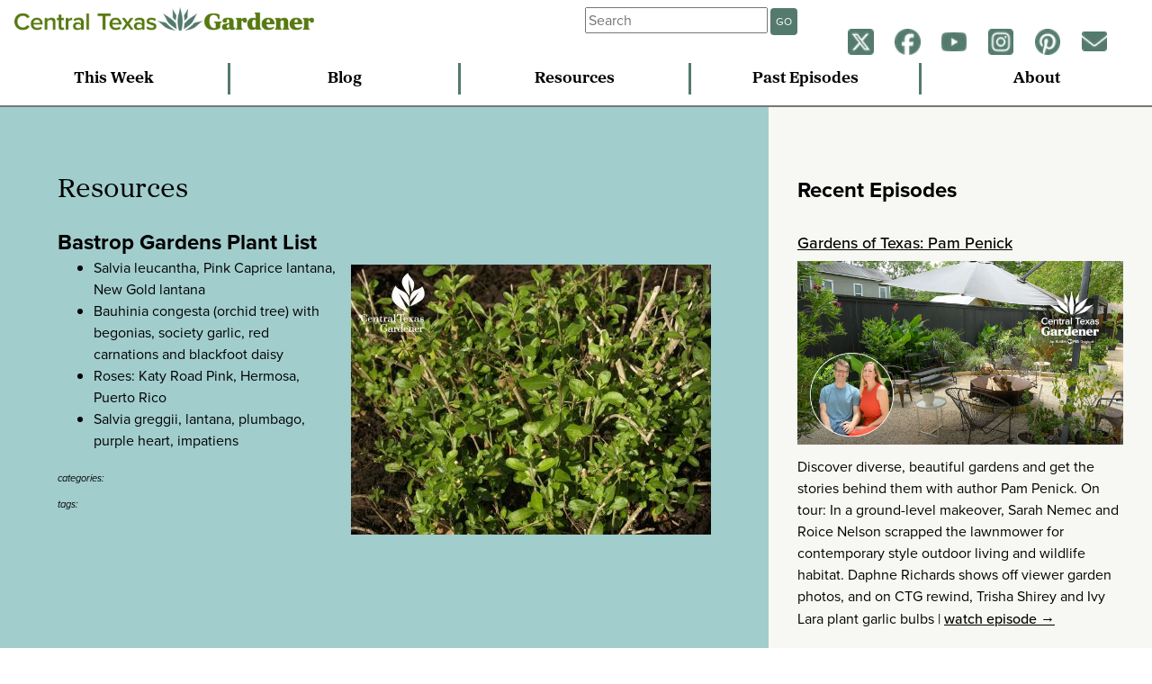

--- FILE ---
content_type: text/html; charset=UTF-8
request_url: https://www.centraltexasgardener.org/resource/bastrop-gardens-plant-list/
body_size: 8154
content:
<!DOCTYPE html>
<html lang="en-us">
<head>
  <!-- Google Tag Manager -->
  <script>(function(w,d,s,l,i){w[l]=w[l]||[];w[l].push({'gtm.start':
  new Date().getTime(),event:'gtm.js'});var f=d.getElementsByTagName(s)[0],
  j=d.createElement(s),dl=l!='dataLayer'?'&l='+l:'';j.async=true;j.src=
  'https://www.googletagmanager.com/gtm.js?id='+i+dl;f.parentNode.insertBefore(j,f);
  })(window,document,'script','dataLayer','GTM-NR7DVZD');</script>
  <!-- End Google Tag Manager -->

  <meta charset="utf-8">
  <meta http-equiv="X-UA-Compatible" content="IE=Edge">
  <meta name="viewport" content="width=device-width, initial-scale=1.0">

  <!-- Google Ad Manager -->
  <script async src="https://securepubads.g.doubleclick.net/tag/js/gpt.js"></script>
<script>
  window.googletag = window.googletag || {cmd: []};
  googletag.cmd.push(function() {
    googletag.defineSlot('/17713487/CTG', [[250, 250], [300, 250], [300, 225]], 'div-gpt-ad-1718122539583-0').addService(googletag.pubads());
    googletag.defineSlot('/17713487/CTG-2', [[250, 250], [300, 250], [300, 225], [350, 150]], 'div-gpt-ad-1722364772508-0').addService(googletag.pubads());
    googletag.pubads().enableSingleRequest();
    googletag.enableServices();
  });
</script>

  <title>Bastrop Gardens Plant List  |  Central Texas Gardener</title>

<link rel="stylesheet" href="https://use.typekit.net/qak4hzn.css">
<link rel="stylesheet" href="https://use.typekit.net/qtw0zzu.css">

<meta name='robots' content='max-image-preview:large' />
<link rel="alternate" type="application/rss+xml" title="Central Texas Gardener &raquo; Feed" href="https://www.centraltexasgardener.org/feed/" />
<link rel="alternate" type="application/rss+xml" title="Central Texas Gardener &raquo; Comments Feed" href="https://www.centraltexasgardener.org/comments/feed/" />
<script type="text/javascript">
/* <![CDATA[ */
window._wpemojiSettings = {"baseUrl":"https:\/\/s.w.org\/images\/core\/emoji\/15.0.3\/72x72\/","ext":".png","svgUrl":"https:\/\/s.w.org\/images\/core\/emoji\/15.0.3\/svg\/","svgExt":".svg","source":{"concatemoji":"https:\/\/www.centraltexasgardener.org\/wp-includes\/js\/wp-emoji-release.min.js?ver=6.5.7"}};
/*! This file is auto-generated */
!function(i,n){var o,s,e;function c(e){try{var t={supportTests:e,timestamp:(new Date).valueOf()};sessionStorage.setItem(o,JSON.stringify(t))}catch(e){}}function p(e,t,n){e.clearRect(0,0,e.canvas.width,e.canvas.height),e.fillText(t,0,0);var t=new Uint32Array(e.getImageData(0,0,e.canvas.width,e.canvas.height).data),r=(e.clearRect(0,0,e.canvas.width,e.canvas.height),e.fillText(n,0,0),new Uint32Array(e.getImageData(0,0,e.canvas.width,e.canvas.height).data));return t.every(function(e,t){return e===r[t]})}function u(e,t,n){switch(t){case"flag":return n(e,"\ud83c\udff3\ufe0f\u200d\u26a7\ufe0f","\ud83c\udff3\ufe0f\u200b\u26a7\ufe0f")?!1:!n(e,"\ud83c\uddfa\ud83c\uddf3","\ud83c\uddfa\u200b\ud83c\uddf3")&&!n(e,"\ud83c\udff4\udb40\udc67\udb40\udc62\udb40\udc65\udb40\udc6e\udb40\udc67\udb40\udc7f","\ud83c\udff4\u200b\udb40\udc67\u200b\udb40\udc62\u200b\udb40\udc65\u200b\udb40\udc6e\u200b\udb40\udc67\u200b\udb40\udc7f");case"emoji":return!n(e,"\ud83d\udc26\u200d\u2b1b","\ud83d\udc26\u200b\u2b1b")}return!1}function f(e,t,n){var r="undefined"!=typeof WorkerGlobalScope&&self instanceof WorkerGlobalScope?new OffscreenCanvas(300,150):i.createElement("canvas"),a=r.getContext("2d",{willReadFrequently:!0}),o=(a.textBaseline="top",a.font="600 32px Arial",{});return e.forEach(function(e){o[e]=t(a,e,n)}),o}function t(e){var t=i.createElement("script");t.src=e,t.defer=!0,i.head.appendChild(t)}"undefined"!=typeof Promise&&(o="wpEmojiSettingsSupports",s=["flag","emoji"],n.supports={everything:!0,everythingExceptFlag:!0},e=new Promise(function(e){i.addEventListener("DOMContentLoaded",e,{once:!0})}),new Promise(function(t){var n=function(){try{var e=JSON.parse(sessionStorage.getItem(o));if("object"==typeof e&&"number"==typeof e.timestamp&&(new Date).valueOf()<e.timestamp+604800&&"object"==typeof e.supportTests)return e.supportTests}catch(e){}return null}();if(!n){if("undefined"!=typeof Worker&&"undefined"!=typeof OffscreenCanvas&&"undefined"!=typeof URL&&URL.createObjectURL&&"undefined"!=typeof Blob)try{var e="postMessage("+f.toString()+"("+[JSON.stringify(s),u.toString(),p.toString()].join(",")+"));",r=new Blob([e],{type:"text/javascript"}),a=new Worker(URL.createObjectURL(r),{name:"wpTestEmojiSupports"});return void(a.onmessage=function(e){c(n=e.data),a.terminate(),t(n)})}catch(e){}c(n=f(s,u,p))}t(n)}).then(function(e){for(var t in e)n.supports[t]=e[t],n.supports.everything=n.supports.everything&&n.supports[t],"flag"!==t&&(n.supports.everythingExceptFlag=n.supports.everythingExceptFlag&&n.supports[t]);n.supports.everythingExceptFlag=n.supports.everythingExceptFlag&&!n.supports.flag,n.DOMReady=!1,n.readyCallback=function(){n.DOMReady=!0}}).then(function(){return e}).then(function(){var e;n.supports.everything||(n.readyCallback(),(e=n.source||{}).concatemoji?t(e.concatemoji):e.wpemoji&&e.twemoji&&(t(e.twemoji),t(e.wpemoji)))}))}((window,document),window._wpemojiSettings);
/* ]]> */
</script>
<style id='wp-emoji-styles-inline-css' type='text/css'>

	img.wp-smiley, img.emoji {
		display: inline !important;
		border: none !important;
		box-shadow: none !important;
		height: 1em !important;
		width: 1em !important;
		margin: 0 0.07em !important;
		vertical-align: -0.1em !important;
		background: none !important;
		padding: 0 !important;
	}
</style>
<link rel='stylesheet' id='wp-block-library-css' href='https://www.centraltexasgardener.org/wp-includes/css/dist/block-library/style.min.css?ver=6.5.7' type='text/css' media='all' />
<style id='classic-theme-styles-inline-css' type='text/css'>
/*! This file is auto-generated */
.wp-block-button__link{color:#fff;background-color:#32373c;border-radius:9999px;box-shadow:none;text-decoration:none;padding:calc(.667em + 2px) calc(1.333em + 2px);font-size:1.125em}.wp-block-file__button{background:#32373c;color:#fff;text-decoration:none}
</style>
<style id='global-styles-inline-css' type='text/css'>
body{--wp--preset--color--black: #000000;--wp--preset--color--cyan-bluish-gray: #abb8c3;--wp--preset--color--white: #ffffff;--wp--preset--color--pale-pink: #f78da7;--wp--preset--color--vivid-red: #cf2e2e;--wp--preset--color--luminous-vivid-orange: #ff6900;--wp--preset--color--luminous-vivid-amber: #fcb900;--wp--preset--color--light-green-cyan: #7bdcb5;--wp--preset--color--vivid-green-cyan: #00d084;--wp--preset--color--pale-cyan-blue: #8ed1fc;--wp--preset--color--vivid-cyan-blue: #0693e3;--wp--preset--color--vivid-purple: #9b51e0;--wp--preset--gradient--vivid-cyan-blue-to-vivid-purple: linear-gradient(135deg,rgba(6,147,227,1) 0%,rgb(155,81,224) 100%);--wp--preset--gradient--light-green-cyan-to-vivid-green-cyan: linear-gradient(135deg,rgb(122,220,180) 0%,rgb(0,208,130) 100%);--wp--preset--gradient--luminous-vivid-amber-to-luminous-vivid-orange: linear-gradient(135deg,rgba(252,185,0,1) 0%,rgba(255,105,0,1) 100%);--wp--preset--gradient--luminous-vivid-orange-to-vivid-red: linear-gradient(135deg,rgba(255,105,0,1) 0%,rgb(207,46,46) 100%);--wp--preset--gradient--very-light-gray-to-cyan-bluish-gray: linear-gradient(135deg,rgb(238,238,238) 0%,rgb(169,184,195) 100%);--wp--preset--gradient--cool-to-warm-spectrum: linear-gradient(135deg,rgb(74,234,220) 0%,rgb(151,120,209) 20%,rgb(207,42,186) 40%,rgb(238,44,130) 60%,rgb(251,105,98) 80%,rgb(254,248,76) 100%);--wp--preset--gradient--blush-light-purple: linear-gradient(135deg,rgb(255,206,236) 0%,rgb(152,150,240) 100%);--wp--preset--gradient--blush-bordeaux: linear-gradient(135deg,rgb(254,205,165) 0%,rgb(254,45,45) 50%,rgb(107,0,62) 100%);--wp--preset--gradient--luminous-dusk: linear-gradient(135deg,rgb(255,203,112) 0%,rgb(199,81,192) 50%,rgb(65,88,208) 100%);--wp--preset--gradient--pale-ocean: linear-gradient(135deg,rgb(255,245,203) 0%,rgb(182,227,212) 50%,rgb(51,167,181) 100%);--wp--preset--gradient--electric-grass: linear-gradient(135deg,rgb(202,248,128) 0%,rgb(113,206,126) 100%);--wp--preset--gradient--midnight: linear-gradient(135deg,rgb(2,3,129) 0%,rgb(40,116,252) 100%);--wp--preset--font-size--small: 13px;--wp--preset--font-size--medium: 20px;--wp--preset--font-size--large: 36px;--wp--preset--font-size--x-large: 42px;--wp--preset--spacing--20: 0.44rem;--wp--preset--spacing--30: 0.67rem;--wp--preset--spacing--40: 1rem;--wp--preset--spacing--50: 1.5rem;--wp--preset--spacing--60: 2.25rem;--wp--preset--spacing--70: 3.38rem;--wp--preset--spacing--80: 5.06rem;--wp--preset--shadow--natural: 6px 6px 9px rgba(0, 0, 0, 0.2);--wp--preset--shadow--deep: 12px 12px 50px rgba(0, 0, 0, 0.4);--wp--preset--shadow--sharp: 6px 6px 0px rgba(0, 0, 0, 0.2);--wp--preset--shadow--outlined: 6px 6px 0px -3px rgba(255, 255, 255, 1), 6px 6px rgba(0, 0, 0, 1);--wp--preset--shadow--crisp: 6px 6px 0px rgba(0, 0, 0, 1);}:where(.is-layout-flex){gap: 0.5em;}:where(.is-layout-grid){gap: 0.5em;}body .is-layout-flex{display: flex;}body .is-layout-flex{flex-wrap: wrap;align-items: center;}body .is-layout-flex > *{margin: 0;}body .is-layout-grid{display: grid;}body .is-layout-grid > *{margin: 0;}:where(.wp-block-columns.is-layout-flex){gap: 2em;}:where(.wp-block-columns.is-layout-grid){gap: 2em;}:where(.wp-block-post-template.is-layout-flex){gap: 1.25em;}:where(.wp-block-post-template.is-layout-grid){gap: 1.25em;}.has-black-color{color: var(--wp--preset--color--black) !important;}.has-cyan-bluish-gray-color{color: var(--wp--preset--color--cyan-bluish-gray) !important;}.has-white-color{color: var(--wp--preset--color--white) !important;}.has-pale-pink-color{color: var(--wp--preset--color--pale-pink) !important;}.has-vivid-red-color{color: var(--wp--preset--color--vivid-red) !important;}.has-luminous-vivid-orange-color{color: var(--wp--preset--color--luminous-vivid-orange) !important;}.has-luminous-vivid-amber-color{color: var(--wp--preset--color--luminous-vivid-amber) !important;}.has-light-green-cyan-color{color: var(--wp--preset--color--light-green-cyan) !important;}.has-vivid-green-cyan-color{color: var(--wp--preset--color--vivid-green-cyan) !important;}.has-pale-cyan-blue-color{color: var(--wp--preset--color--pale-cyan-blue) !important;}.has-vivid-cyan-blue-color{color: var(--wp--preset--color--vivid-cyan-blue) !important;}.has-vivid-purple-color{color: var(--wp--preset--color--vivid-purple) !important;}.has-black-background-color{background-color: var(--wp--preset--color--black) !important;}.has-cyan-bluish-gray-background-color{background-color: var(--wp--preset--color--cyan-bluish-gray) !important;}.has-white-background-color{background-color: var(--wp--preset--color--white) !important;}.has-pale-pink-background-color{background-color: var(--wp--preset--color--pale-pink) !important;}.has-vivid-red-background-color{background-color: var(--wp--preset--color--vivid-red) !important;}.has-luminous-vivid-orange-background-color{background-color: var(--wp--preset--color--luminous-vivid-orange) !important;}.has-luminous-vivid-amber-background-color{background-color: var(--wp--preset--color--luminous-vivid-amber) !important;}.has-light-green-cyan-background-color{background-color: var(--wp--preset--color--light-green-cyan) !important;}.has-vivid-green-cyan-background-color{background-color: var(--wp--preset--color--vivid-green-cyan) !important;}.has-pale-cyan-blue-background-color{background-color: var(--wp--preset--color--pale-cyan-blue) !important;}.has-vivid-cyan-blue-background-color{background-color: var(--wp--preset--color--vivid-cyan-blue) !important;}.has-vivid-purple-background-color{background-color: var(--wp--preset--color--vivid-purple) !important;}.has-black-border-color{border-color: var(--wp--preset--color--black) !important;}.has-cyan-bluish-gray-border-color{border-color: var(--wp--preset--color--cyan-bluish-gray) !important;}.has-white-border-color{border-color: var(--wp--preset--color--white) !important;}.has-pale-pink-border-color{border-color: var(--wp--preset--color--pale-pink) !important;}.has-vivid-red-border-color{border-color: var(--wp--preset--color--vivid-red) !important;}.has-luminous-vivid-orange-border-color{border-color: var(--wp--preset--color--luminous-vivid-orange) !important;}.has-luminous-vivid-amber-border-color{border-color: var(--wp--preset--color--luminous-vivid-amber) !important;}.has-light-green-cyan-border-color{border-color: var(--wp--preset--color--light-green-cyan) !important;}.has-vivid-green-cyan-border-color{border-color: var(--wp--preset--color--vivid-green-cyan) !important;}.has-pale-cyan-blue-border-color{border-color: var(--wp--preset--color--pale-cyan-blue) !important;}.has-vivid-cyan-blue-border-color{border-color: var(--wp--preset--color--vivid-cyan-blue) !important;}.has-vivid-purple-border-color{border-color: var(--wp--preset--color--vivid-purple) !important;}.has-vivid-cyan-blue-to-vivid-purple-gradient-background{background: var(--wp--preset--gradient--vivid-cyan-blue-to-vivid-purple) !important;}.has-light-green-cyan-to-vivid-green-cyan-gradient-background{background: var(--wp--preset--gradient--light-green-cyan-to-vivid-green-cyan) !important;}.has-luminous-vivid-amber-to-luminous-vivid-orange-gradient-background{background: var(--wp--preset--gradient--luminous-vivid-amber-to-luminous-vivid-orange) !important;}.has-luminous-vivid-orange-to-vivid-red-gradient-background{background: var(--wp--preset--gradient--luminous-vivid-orange-to-vivid-red) !important;}.has-very-light-gray-to-cyan-bluish-gray-gradient-background{background: var(--wp--preset--gradient--very-light-gray-to-cyan-bluish-gray) !important;}.has-cool-to-warm-spectrum-gradient-background{background: var(--wp--preset--gradient--cool-to-warm-spectrum) !important;}.has-blush-light-purple-gradient-background{background: var(--wp--preset--gradient--blush-light-purple) !important;}.has-blush-bordeaux-gradient-background{background: var(--wp--preset--gradient--blush-bordeaux) !important;}.has-luminous-dusk-gradient-background{background: var(--wp--preset--gradient--luminous-dusk) !important;}.has-pale-ocean-gradient-background{background: var(--wp--preset--gradient--pale-ocean) !important;}.has-electric-grass-gradient-background{background: var(--wp--preset--gradient--electric-grass) !important;}.has-midnight-gradient-background{background: var(--wp--preset--gradient--midnight) !important;}.has-small-font-size{font-size: var(--wp--preset--font-size--small) !important;}.has-medium-font-size{font-size: var(--wp--preset--font-size--medium) !important;}.has-large-font-size{font-size: var(--wp--preset--font-size--large) !important;}.has-x-large-font-size{font-size: var(--wp--preset--font-size--x-large) !important;}
.wp-block-navigation a:where(:not(.wp-element-button)){color: inherit;}
:where(.wp-block-post-template.is-layout-flex){gap: 1.25em;}:where(.wp-block-post-template.is-layout-grid){gap: 1.25em;}
:where(.wp-block-columns.is-layout-flex){gap: 2em;}:where(.wp-block-columns.is-layout-grid){gap: 2em;}
.wp-block-pullquote{font-size: 1.5em;line-height: 1.6;}
</style>
<link rel='stylesheet' id='normal-css' href='https://www.centraltexasgardener.org/wp-content/themes/ctg2014/css/normalize.css' type='text/css' media='all' />
<link rel='stylesheet' id='ctg-style-css' href='https://www.centraltexasgardener.org/wp-content/themes/ctg2014/style.css' type='text/css' media='all' />
<script type="text/javascript" src="https://www.centraltexasgardener.org/wp-includes/js/jquery/jquery.min.js?ver=3.7.1" id="jquery-core-js"></script>
<script type="text/javascript" src="https://www.centraltexasgardener.org/wp-includes/js/jquery/jquery-migrate.min.js?ver=3.4.1" id="jquery-migrate-js"></script>
<script type="text/javascript" src="https://www.centraltexasgardener.org/wp-content/themes/ctg2014/js/responsive-nav.min.js" id="responsive_nav-js"></script>
<link rel="https://api.w.org/" href="https://www.centraltexasgardener.org/wp-json/" /><link rel="EditURI" type="application/rsd+xml" title="RSD" href="https://www.centraltexasgardener.org/xmlrpc.php?rsd" />
<meta name="generator" content="WordPress 6.5.7" />
<link rel="canonical" href="https://www.centraltexasgardener.org/resource/bastrop-gardens-plant-list/" />
<link rel='shortlink' href='https://www.centraltexasgardener.org/?p=323' />
<link rel="alternate" type="application/json+oembed" href="https://www.centraltexasgardener.org/wp-json/oembed/1.0/embed?url=https%3A%2F%2Fwww.centraltexasgardener.org%2Fresource%2Fbastrop-gardens-plant-list%2F" />
<link rel="alternate" type="text/xml+oembed" href="https://www.centraltexasgardener.org/wp-json/oembed/1.0/embed?url=https%3A%2F%2Fwww.centraltexasgardener.org%2Fresource%2Fbastrop-gardens-plant-list%2F&#038;format=xml" />
<style type="text/css">.recentcomments a{display:inline !important;padding:0 !important;margin:0 !important;}</style><link rel="icon" href="https://www.centraltexasgardener.org/wp-content/uploads/2020/05/ctg-logofavicon-70x72.png" sizes="32x32" />
<link rel="icon" href="https://www.centraltexasgardener.org/wp-content/uploads/2020/05/ctg-logofavicon.png" sizes="192x192" />
<link rel="apple-touch-icon" href="https://www.centraltexasgardener.org/wp-content/uploads/2020/05/ctg-logofavicon.png" />
<meta name="msapplication-TileImage" content="https://www.centraltexasgardener.org/wp-content/uploads/2020/05/ctg-logofavicon.png" />

<!-- START - Open Graph and Twitter Card Tags 3.3.5 -->
 <!-- Facebook Open Graph -->
  <meta property="og:locale" content="en_US"/>
  <meta property="og:site_name" content="Central Texas Gardener"/>
  <meta property="og:title" content="Bastrop Gardens Plant List"/>
  <meta property="og:url" content="https://www.centraltexasgardener.org/resource/bastrop-gardens-plant-list/"/>
  <meta property="og:type" content="article"/>
  <meta property="og:description" content="Salvia leucantha, Pink Caprice lantana, New Gold lantana
			  Bauhinia congesta (orchid tree) with begonias, society garlic, red carnations and blackfoot daisy
			  Roses:  Katy Road Pink, Hermosa, Puerto Rico
			  Salvia greggii, lantan..."/>
  <meta property="og:image" content="https://www.centraltexasgardener.org/wp-content/uploads/2013/01/salvia-greggii-cut-back-web.jpg"/>
  <meta property="og:image:url" content="https://www.centraltexasgardener.org/wp-content/uploads/2013/01/salvia-greggii-cut-back-web.jpg"/>
  <meta property="og:image:secure_url" content="https://www.centraltexasgardener.org/wp-content/uploads/2013/01/salvia-greggii-cut-back-web.jpg"/>
  <meta property="article:publisher" content="https://www.facebook.com/CentralTexasGardener"/>
 <!-- Google+ / Schema.org -->
 <!-- Twitter Cards -->
  <meta name="twitter:title" content="Bastrop Gardens Plant List"/>
  <meta name="twitter:url" content="https://www.centraltexasgardener.org/resource/bastrop-gardens-plant-list/"/>
  <meta name="twitter:description" content="Salvia leucantha, Pink Caprice lantana, New Gold lantana
			  Bauhinia congesta (orchid tree) with begonias, society garlic, red carnations and blackfoot daisy
			  Roses:  Katy Road Pink, Hermosa, Puerto Rico
			  Salvia greggii, lantan..."/>
  <meta name="twitter:image" content="https://www.centraltexasgardener.org/wp-content/uploads/2013/01/salvia-greggii-cut-back-web.jpg"/>
  <meta name="twitter:card" content="summary_large_image"/>
 <!-- SEO -->
 <!-- Misc. tags -->
 <!-- is_singular -->
<!-- END - Open Graph and Twitter Card Tags 3.3.5 -->
	
<style type="text/css">
.single iframe,
.single-ctg_resources iframe {
max-width: 800px !important;
}
</style>
</head>

<body class="ctg_resources-template-default single single-ctg_resources postid-323">
  <!-- Google Tag Manager (noscript) -->
  <noscript><iframe src="https://www.googletagmanager.com/ns.html?id=GTM-NR7DVZD"
  height="0" width="0" style="display:none;visibility:hidden"></iframe></noscript>
  <!-- End Google Tag Manager (noscript) -->

  <div id="fb-root"></div>
  <script>(function(d, s, id) {
    var js, fjs = d.getElementsByTagName(s)[0];
    if (d.getElementById(id)) return;
    js = d.createElement(s); js.id = id;
    js.src = "//connect.facebook.net/en_US/sdk.js#xfbml=1&version=v2.0";
    fjs.parentNode.insertBefore(js, fjs);
  }(document, 'script', 'facebook-jssdk'));</script>

<header>
  <div class="logo">
  <a href="https://www.centraltexasgardener.org"><img src="https://www.centraltexasgardener.org/wp-content/themes/ctg2014/img/CTG-Horizontal-2color.png" alt="central texas gardener" id="smlogo"><img src="https://www.centraltexasgardener.org/wp-content/themes/ctg2014/img/CTG-Horizontal-2color.png" alt="central texas gardener" id="lglogo"></a>
  </div>

  <div class="tinynav">
    <p><a href="#" id="tmenu">menu</a></p>
    <p><a href="#" id="smenu">social</a></p>
  </div>

  <div class="tophat">
  <div class="weather">
    <h4></h4>
  <div id="weather"></div>
  </div>

  <div class="searcher">
   <form class="searchbox" role="search" method="get" id="searchform" action="https://www.centraltexasgardener.org/">
    <div class="form-group">
      <input type="text" placeholder="Search" value="" name="s" id="s" class="form-control" /><button class="pure-button sgo">GO</button>
    </div>
    </form>
  </div>



<div class="social">
  <p>
    <a href="https://twitter.com/CTGLinda"><img src="https://www.centraltexasgardener.org/wp-content/themes/ctg2014/img/social-icons/twitter-agave-small.png"></a>
    <a href="https://www.facebook.com/CentralTexasGardener"><img src="https://www.centraltexasgardener.org/wp-content/themes/ctg2014/img/social-icons/facebook-agave-small.png"></a>
    <a href="https://www.youtube.com/user/CentralTexasGardener"><img src="https://www.centraltexasgardener.org/wp-content/themes/ctg2014/img/social-icons/youtube-agave-small.png"></a>
    <a href="https://instagram.com/ctgaustinpbs/"><img src="https://www.centraltexasgardener.org/wp-content/themes/ctg2014/img/social-icons/instagram-agave-small.png"></a>
    <a href="https://www.pinterest.com/CTGLinda/"><img src="https://www.centraltexasgardener.org/wp-content/themes/ctg2014/img/social-icons/pinterest-agave-small.png"></a>
    <a href="https://austinpbs.org/newsletters" target="_blank"><img src="https://www.centraltexasgardener.org/wp-content/themes/ctg2014/img/social-icons/mail-newsletter-agave-small.png"></a>
    <!-- <a href="https://open.spotify.com/show/6PhWDR5ErFkx4kZEemLaie"><img src="https://www.centraltexasgardener.org/wp-content/themes/ctg2014/img/spotify-icon.png"></a></a></p> -->
</div>

</div>


  <nav class="nav-collapse">
  <ul>
    <li><a href="/this-week">This Week</a></li>
    <li><a href="/blog">Blog</a></li>
    <li><a href="/resources">Resources</a></li>
    <li><a href="/episodes">Past Episodes</a></li>
    <li id="search-nav"><a href="/search">Search</a></li>
    <li><a href="/about">About</a></li>
  </ul>
  </nav>
</header>

<div class="main infobit">
<section>
  <h2>Resources</h2>

  
  <article>
    <h3>Bastrop Gardens Plant List</h3>

    
  <img src="https://www.centraltexasgardener.org/wp-content/uploads/2013/01/salvia-greggii-cut-back-web-400x300.jpg" class="attachment-medium size-medium wp-post-image" alt="Saliva greggi cut back" decoding="async" fetchpriority="high" srcset="https://www.centraltexasgardener.org/wp-content/uploads/2013/01/salvia-greggii-cut-back-web-400x300.jpg 400w, https://www.centraltexasgardener.org/wp-content/uploads/2013/01/salvia-greggii-cut-back-web-768x576.jpg 768w, https://www.centraltexasgardener.org/wp-content/uploads/2013/01/salvia-greggii-cut-back-web.jpg 800w" sizes="(max-width: 400px) 100vw, 400px" />
<ul class="plant_list">
<li>Salvia leucantha, Pink Caprice lantana, New Gold lantana</li>
<li>Bauhinia congesta (orchid tree) with begonias, society garlic, red carnations and blackfoot daisy</li>
<li>Roses: Katy Road Pink, Hermosa, Puerto Rico</li>
<li>Salvia greggii, lantana, plumbago, purple heart, impatiens</li>
</ul>

<div class="taxdiv"><p class="tax">categories:</p> </div>
<div class="taxdiv"><p class="tax">tags:</p> </div>


          
</article>


</section>

<aside>
  <div class="sb-recent">
  <h3>Recent Episodes</h3>
<h4><a href="https://www.centraltexasgardener.org/episode/gardens-of-texas-pam-penick/">Gardens of Texas: Pam Penick</a></h4>
<a class="nolines" href="https://www.centraltexasgardener.org/episode/gardens-of-texas-pam-penick/"><img src="https://www.centraltexasgardener.org/wp-content/uploads/2025/10/YOUTUBE-ROICE-NELSON.jpg" alt="YOUTUBE ROICE NELSON" /></a>
<p>Discover diverse, beautiful gardens and get the stories behind them with author Pam Penick. On tour: In a ground-level makeover, Sarah Nemec and Roice Nelson scrapped the lawnmower for contemporary style outdoor living and wildlife habitat. Daphne Richards shows off viewer garden photos, and on CTG rewind, Trisha Shirey and Ivy Lara plant garlic bulbs <span> | <a href="https://www.centraltexasgardener.org/episode/gardens-of-texas-pam-penick/"> watch episode &rarr;</a></span></p>
<h4><a href="https://www.centraltexasgardener.org/episode/next-generation-gardeners-texas-gardener-magazine/">Next Generation Gardeners: Texas Gardener magazine</a></h4>
<a class="nolines" href="https://www.centraltexasgardener.org/episode/next-generation-gardeners-texas-gardener-magazine/"><img src="https://www.centraltexasgardener.org/wp-content/uploads/2025/10/YOUTUBE_Interview-Jay-White_-3006.jpg" alt="YOUTUBE_Interview Jay White_ 3006" /></a>
<p>Jay White of Texas Gardener magazine and host John Hart Asher reflect on where we’ve been as gardeners and where we’re headed. Young ecologists at Austin Youth River Watch plant for bats, pollinators, and birds. Daphne Richards reflects on garden perceptions and Heather Kendall picks citrus plants for cold hardiness.</p>
</div>

<div class="sb-resources">
</div>

<div class="sb-month">
      <h3>January To Do List</h3>
  <p><strong>Plant: ornamental &amp; wildlife</strong></p>
<ul>
<li>Annual transplants: pansies, violas, calendula (wildlife plant), snapdragon, stock, larkspur, ornamental kale &amp; cabbage, bluebonnet transplants, poppies. Transplants are preferred over seeds at this point.</li>
<li>Evergreen perennials</li>
<li>Trees, shrubs, roses</li>
<li>Evergreen groundcovers like monkey grass, liriope, creeping germander, frogfruit</li>
</ul>
<p><strong>Plant: herbs</strong></p>
<ul>
<li>Calendula, chervil, cilantro, chives, dill, parsley, feverfew, oregano, sorrel, thyme, garlic chives</li>
<li>Protect cilantro and chives in below freezing weather</li>
</ul>
<p><strong>Plant: food crops</strong></p>
<ul>
<li>Artichokes, asparagus, onions, greens, lettuce, spinach, radish, carrots, beets, bok choy, collards, kale, peas, turnips, leeks, broccoli</li>
<li>Prep potatoes to plant in February. Get now to cut and dry for a few weeks</li>
<li><a href="http://aggie-horticulture.tamu.edu/travis/home-landscape/edible-gardens/growing-vegetables/">Texas A&amp;M AgriLife Extension Vegetable Planting Guides</a> (Central Texas)</li>
</ul>
<p><strong>Plant: fruit</strong></p>
<ul>
<li>Apples, peaches, pecans, pears, pomegranates, persimmons, figs, almonds, grapes, strawberries, raspberries, blackberries</li>
</ul>
<p><strong>Prune</strong></p>
<ul>
<li>Okay to prune freeze-damaged perennials. If possible, leave as long as possible for wildlife shelter and food on seed-bearers</li>
<li>Prune grapes, fruit trees, blackberries</li>
<li>Cut asters and chrysanthemums to rosettes</li>
<li>Late month: prune woody salvias as much as ⅔ to encourage new growth</li>
<li>Trees, including red oaks and live oaks</li>
<li>Prune rosemary and oregano</li>
<li>Avoid pruning other evergreen shrubs</li>
</ul>
<p><strong>Divide/Move</strong></p>
<ul>
<li>Dormant perennials, roses, shrubs and trees. This is the best time to move plants!</li>
</ul>
<p><strong>Prep</strong></p>
<ul>
<li>Add compost to vegetable gardens along with organic fertilizer in prep for another round of winter vegetables</li>
<li>Soil test</li>
</ul>
<p><strong>Lawn</strong></p>
<ul>
<li>If must mow, keep high to shade out germinating weeds</li>
<li>It’s really not a good idea to overseed with rye unless you have new, muddy construction and a dog!</li>
</ul>
<p><strong>Other tasks</strong></p>
<ul>
<li>Spray trees</li>
<li>Keep floating row cover available; avoid covering plants with plastic</li>
<li>Spray fruit trees with dormant oil to control overwintering scale, plum curculio and other pests.</li>
</ul>
<p>&nbsp;</p>
</div>

<p class="jumper"><a href="#">[back to top]</a></p>
</aside>
</div>


<footer>
	<!-- may not need footer -->
</footer>

<script type="text/javascript" src="https://www.centraltexasgardener.org/wp-content/themes/ctg2014/js/jquery.infinitescroll.min.js" id="infinite_scroll-js"></script>
<script type="text/javascript" src="https://www.centraltexasgardener.org/wp-content/themes/ctg2014/js/jquery.simpleWeather.min.js" id="simple_weather-js"></script>
<script type="text/javascript" src="https://www.centraltexasgardener.org/wp-content/themes/ctg2014/js/jquery.fitvids.js" id="fitvids-js"></script>
<script type="text/javascript" src="https://www.centraltexasgardener.org/wp-content/themes/ctg2014/js/ctg-scripts.js" id="ctg-custom-js"></script>

<!-- Please call pinit.js only once per page
is_single() or is_archive() -->
<script type="text/javascript" async defer data-pin-height="28" data-pin-hover="true" src="//assets.pinterest.com/js/pinit.js"></script>
</body>
</html>
